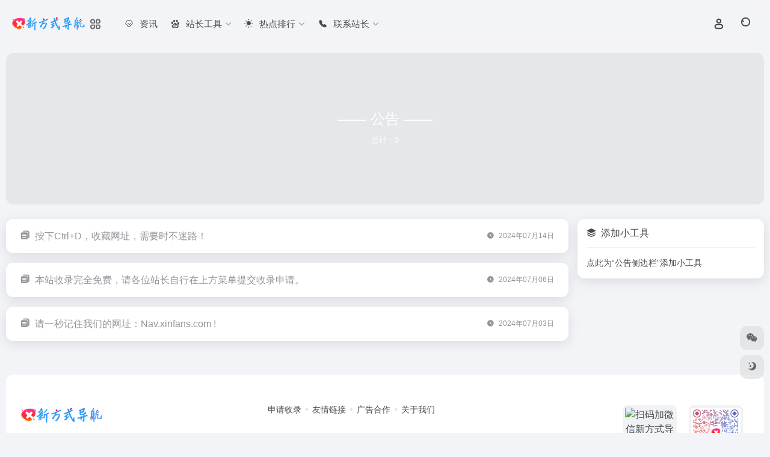

--- FILE ---
content_type: text/html; charset=UTF-8
request_url: https://nav.xinfangs.com/bulletin
body_size: 8560
content:
<!DOCTYPE html><html lang="zh-Hans" class=""><head><meta charset="UTF-8"><meta name="renderer" content="webkit"><meta name="force-rendering" content="webkit"><meta http-equiv="X-UA-Compatible" content="IE=edge, chrome=1"><meta name="viewport" content="width=device-width, initial-scale=1.0, user-scalable=0, minimum-scale=1.0, maximum-scale=0.0, viewport-fit=cover"><title>公告列表 | 新方式导航</title><meta name="theme-color" content="#f9f9f9" /><meta name="keywords" content="新方式导航，视频素材，图片素材，音乐素材，剪辑工具，创意文案，创作平台，Ai创作。" /><meta name="description" content="新方式导航精选及整理最优秀的视频自媒体、动效设计等网站,收录网站包括视频素材、图片素材、制作工具、字幕配音、音乐素材、文案脚本、教程文章、实时热榜、数据分析等等。拥有智能推荐、强大的站内搜索、账号收藏云同步、自定义站点、只为创意而生。" /><meta property="og:type" content="article"><meta property="og:url" content="https://nav.xinfangs.com/bulletin"/><meta property="og:title" content="公告列表 | 新方式导航"><meta property="og:description" content="新方式导航精选及整理最优秀的视频自媒体、动效设计等网站,收录网站包括视频素材、图片素材、制作工具、字幕配音、音乐素材、文案脚本、教程文章、实时热榜、数据分析等等。拥有智能推荐、强大的站内搜索、账号收藏云同步、自定义站点、只为创意而生。"><meta property="og:image" content="https://ai.xinfangs.com/wp-content/ico/pic/blog/05.jpg"><meta property="og:site_name" content="新方式导航"><link rel="shortcut icon" href="https://nav.xinfangs.com/wp-content/uploads/2024/11/1731889759-fav.png"><link rel="apple-touch-icon" href="https://nav.xinfangs.com/wp-content/uploads/2024/11/1731889759-fav.png"><!--[if IE]><script src="https://nav.xinfangs.com/wp-content/themes/onenav/assets/js/html5.min.js"></script><![endif]--><meta name='robots' content='max-image-preview:large' /><link rel="alternate" title="oEmbed (JSON)" type="application/json+oembed" href="https://nav.xinfangs.com/wp-json/oembed/1.0/embed?url=https%3A%2F%2Fnav.xinfangs.com%2Fbulletin" /><link rel="alternate" title="oEmbed (XML)" type="text/xml+oembed" href="https://nav.xinfangs.com/wp-json/oembed/1.0/embed?url=https%3A%2F%2Fnav.xinfangs.com%2Fbulletin&#038;format=xml" /><style id='wp-img-auto-sizes-contain-inline-css' type='text/css'>img:is([sizes=auto i],[sizes^="auto," i]){contain-intrinsic-size:3000px 1500px}/*# sourceURL=wp-img-auto-sizes-contain-inline-css */</style><style id='classic-theme-styles-inline-css' type='text/css'>/*! This file is auto-generated */.wp-block-button__link{color:#fff;background-color:#32373c;border-radius:9999px;box-shadow:none;text-decoration:none;padding:calc(.667em + 2px) calc(1.333em + 2px);font-size:1.125em}.wp-block-file__button{background:#32373c;color:#fff;text-decoration:none}/*# sourceURL=/wp-includes/css/classic-themes.min.css */</style><link rel='stylesheet' id='bootstrap-css' href='https://nav.xinfangs.com/wp-content/themes/onenav/assets/css/bootstrap.min.css?ver=5.58' type='text/css' media='all' /><link rel='stylesheet' id='swiper-css' href='https://nav.xinfangs.com/wp-content/themes/onenav/assets/css/swiper-bundle.min.css?ver=5.58' type='text/css' media='all' /><link rel='stylesheet' id='lightbox-css' href='https://nav.xinfangs.com/wp-content/themes/onenav/assets/css/jquery.fancybox.min.css?ver=5.58' type='text/css' media='all' /><link rel='stylesheet' id='iconfont-css' href='https://nav.xinfangs.com/wp-content/themes/onenav/assets/css/iconfont.css?ver=5.58' type='text/css' media='all' /><link rel='stylesheet' id='iconfont-io-0-css' href='https://nav.xinfangs.com/wp-content/ico/font_4705366_mqtoa8ots/iconfont.css?ver=5.58' type='text/css' media='all' /><link rel='stylesheet' id='main-css' href='https://nav.xinfangs.com/wp-content/themes/onenav/assets/css/main.min.css?ver=5.58' type='text/css' media='all' /><script type="text/javascript" src="https://nav.xinfangs.com/wp-content/themes/onenav/assets/js/jquery.min.js?ver=5.58" id="jquery-js"></script><link rel="canonical" href="https://nav.xinfangs.com/bulletin" /><link rel="stylesheet" href="https://nav.xinfangs.com/wp-content/plugins/Shortcode/shortcode.css" type="text/css" /><script> var __default_c = "io-grey-mode"; var __night = document.cookie.replace(/(?:(?:^|.*;\s*)io_night_mode\s*\=\s*([^;]*).*$)|^.*$/, "$1"); try { if (__night === "0" || (!__night && window.matchMedia("(prefers-color-scheme: dark)").matches)) { document.documentElement.classList.add("io-black-mode"); } } catch (_) {}</script><style>:root{--theme-color:#0953e8;--theme-color-rgb:9,83,232;--hover-color:#088ed1;--focus-shadow-color:rgba(8, 142, 209, 0.6);--main-aside-basis-width:220px;--home-max-width:1760px;--main-radius:12px;--main-max-width:1440px;}</style><link rel="icon" href="https://nav.xinfangs.com/wp-content/uploads/2023/10/cropped-Favicon-32x32.png" sizes="32x32" /><link rel="icon" href="https://nav.xinfangs.com/wp-content/uploads/2023/10/cropped-Favicon-192x192.png" sizes="192x192" /><link rel="apple-touch-icon" href="https://nav.xinfangs.com/wp-content/uploads/2023/10/cropped-Favicon-180x180.png" /><meta name="msapplication-TileImage" content="https://nav.xinfangs.com/wp-content/uploads/2023/10/cropped-Favicon-270x270.png" /></head><body class="wp-singular page-template page-template-template-bulletin page-template-template-bulletin-php page page-id-723 wp-theme-onenav container-body sidebar_right"><div id="loading_fx"><style> #preloader_3{position:relative} #preloader_3:before{width:20px;height:20px;border-radius:20px;content:'';position:absolute;background:#db448b;left:-20px;animation: preloader_3_before 1.5s infinite ease-in-out;} #preloader_3:after{width:20px;height:20px;border-radius:20px;content:'';position:absolute;background:#f1404b;animation: preloader_3_after 1.5s infinite ease-in-out;} @keyframes preloader_3_before{0% {transform: translateX(0px) rotate(0deg)}50% {transform: translateX(50px) scale(1.2) rotate(260deg); background:#f1404b;border-radius:0px;}100% {transform: translateX(0px) rotate(0deg)}} @keyframes preloader_3_after{0% {transform: translateX(0px)}50% {transform: translateX(-50px) scale(1.2) rotate(-260deg);background:#db448b;border-radius:0px;}100% {transform: translateX(0px)}} </style><div id="preloader_3"></div><script type="text/javascript"> document.addEventListener("DOMContentLoaded",()=>{const loader=document.querySelector("#loading_fx");if(loader){loader.classList.add("close");setTimeout(()=>loader.remove(),600)}}); </script></div><header class="main-header header-fixed"><div class="header-nav blur-bg"><nav class="switch-container container-header nav-top header-center d-flex align-items-center h-100 container"><div class="navbar-logo d-flex mr-4"><a href="https://nav.xinfangs.com" class="logo-expanded"><img src="https://nav.xinfangs.com/wp-content/uploads/2024/11/1731889511-navlogo.png" height="36" switch-src="https://nav.xinfangs.com/wp-content/uploads/2024/11/1731889511-navlogo.png" is-dark="false" alt="新方式导航"></a><div class="more-menu-logo"><div class="more-menu-list"><i></i><i></i><i></i><i></i></div><div class="sub-menu"><a class="menu-item" href="https://ai.xinfangs.com/" target="_blank"><span class="tips-box tips-icon vc-j-blue"><i class="io io-gongjizhe"></i></span><span class="line1 text-center w-100">Ai工具箱</span></a><a class="menu-item" href="https://nav.xinfangs.com/yingshi" target="_blank"><span class="tips-box tips-icon vc-j-green"><i class="io io-huoshanxiaoshipin"></i></span><span class="line1 text-center w-100">影视</span></a></div></div></div><div class="navbar-header-menu"><ul class="nav navbar-header d-none d-md-flex mr-3"><li id="menu-item-665" class="menu-item menu-item-type-custom menu-item-object-custom menu-item-665"><a href="https://nav.xinfangs.com/blog"><i class="iconfont icon-version icon-fw icon-lg mr-2"></i><span>资讯</span></a></li><li id="menu-item-1383" class="menu-item menu-item-type-custom menu-item-object-custom menu-item-has-children menu-item-1383"><a href="#"><i class="iconfont icon-baidu icon-fw icon-lg mr-2"></i><span>站长工具</span><i class="iconfont icon-arrow-b"></i></a><ul class="sub-menu"><li id="menu-item-1345" class="menu-item menu-item-type-custom menu-item-object-custom menu-item-1345"><a href="https://tool.xinfangs.com/"><i class="io io-baidu icon-fw icon-lg mr-2"></i><span>站长工具箱</span></a></li><li id="menu-item-1346" class="menu-item menu-item-type-custom menu-item-object-custom menu-item-1346"><a href="https://tool.xinfangs.com/tiaoseban/"><i class="io io-bodong icon-fw icon-lg mr-2"></i><span>在线调色板</span></a></li><li id="menu-item-1347" class="menu-item menu-item-type-custom menu-item-object-custom menu-item-1347"><a href="https://tool.xinfangs.com/favicon/"><i class="io io-hexinzichan icon-fw icon-lg mr-2"></i><span>ICO在线制件</span></a></li><li id="menu-item-1348" class="menu-item menu-item-type-custom menu-item-object-custom menu-item-1348"><a href="https://tool.xinfangs.com/whois/"><i class="io io-a-zhengque1x icon-fw icon-lg mr-2"></i><span>Whois在线查</span></a></li><li id="menu-item-1349" class="menu-item menu-item-type-custom menu-item-object-custom menu-item-1349"><a href="https://v.xinfangs.com/"><i class="io io-huoshanxiaoshipin icon-fw icon-lg mr-2"></i><span>VIP视频解析</span></a></li><li id="menu-item-1350" class="menu-item menu-item-type-custom menu-item-object-custom menu-item-1350"><a href="https://www.xinfangs.com/music"><i class="io io-Music icon-fw icon-lg mr-2"></i><span>音乐搜索器</span></a></li></ul></li><li id="menu-item-1384" class="menu-item menu-item-type-custom menu-item-object-custom menu-item-has-children menu-item-1384"><a href="#"><i class="iconfont icon-light icon-fw icon-lg mr-2"></i><span>热点排行</span><i class="iconfont icon-arrow-b"></i></a><ul class="sub-menu"><li id="menu-item-352" class="menu-item menu-item-type-custom menu-item-object-custom menu-item-352"><a href="https://nav.xinfangs.com/hotnews/"><i class="io io-guanzhu icon-fw icon-lg mr-2"></i><span>今日热点</span></a></li><li id="menu-item-1341" class="menu-item menu-item-type-custom menu-item-object-custom menu-item-1341"><a href="https://nav.xinfangs.com/rankings"><i class="io io-hexinzichan icon-fw icon-lg mr-2"></i><span>本站排行</span></a></li></ul></li><li id="menu-item-1385" class="menu-item menu-item-type-custom menu-item-object-custom menu-item-has-children menu-item-1385"><a href="#"><i class="iconfont icon-phone-num icon-fw icon-lg mr-2"></i><span>联系站长</span><i class="iconfont icon-arrow-b"></i></a><ul class="sub-menu"><li id="menu-item-1342" class="menu-item menu-item-type-custom menu-item-object-custom menu-item-1342"><a href="https://nav.xinfangs.com/links"><i class="io io-diqiu icon-fw icon-lg mr-2"></i><span>友链互换</span></a></li><li id="menu-item-1343" class="menu-item menu-item-type-custom menu-item-object-custom menu-item-1343"><a href="https://nav.xinfangs.com/tougao"><i class="io io-tengxunhuiyi icon-fw icon-lg mr-2"></i><span>提交网站</span></a></li><li id="menu-item-1409" class="menu-item menu-item-type-custom menu-item-object-custom menu-item-1409"><a href="https://support.qq.com/products/668865/"><i class="io io-Wechat icon-fw icon-lg mr-2"></i><span>留言反馈</span></a></li><li id="menu-item-1411" class="menu-item menu-item-type-custom menu-item-object-custom menu-item-1411"><a href="https://nav.xinfangs.com/mianze"><i class="io io-baogao icon-fw icon-lg mr-2"></i><span>免责声明</span></a></li></ul></li><li class="menu-item io-menu-fold hide"><a href="javascript:void(0);"><i class="iconfont icon-dian"></i></a><ul class="sub-menu"></ul></li></ul></div><div class="flex-fill"></div><ul class="nav header-tools position-relative"><li class="header-icon-btn nav-login d-none d-md-block"><a href="https://nav.xinfangs.com/login/?redirect_to=https://nav.xinfangs.com/bulletin"><i class="iconfont icon-user icon-lg"></i></a><ul class="sub-menu mt-5"><div class="menu-user-box "><div class="nav-user-box br-lg mt-n5 fx-bg fx-shadow px-3 py-2" js-href="https://nav.xinfangs.com/login/?redirect_to=https://nav.xinfangs.com/bulletin"><div class="user-info d-flex align-items-center position-relative"><div class="avatar-img"><img src="https://nav.xinfangs.com/wp-content/themes/onenav/assets/images/gravatar.jpg" class="avatar avatar-96 photo" height="96" width="96"></div><div class="user-right flex-fill overflow-hidden ml-2"><b>未登录</b><div class="text-xs line1">登录后即可体验更多功能</div></div></div></div><div class="text-center user-btn"><div class="d-flex justify-content-around mt-2"><button js-href="https://nav.xinfangs.com/login/?redirect_to=https://nav.xinfangs.com/bulletin" class="btn menu-user-btn text-xs flex-fill vc-l-blue" target="_blank" rel="nofollow"><i class="iconfont icon-user"></i><span class="white-nowrap">登录</span></button><button js-href="https://nav.xinfangs.com/login/?action=register" class="btn menu-user-btn text-xs flex-fill vc-l-green" target="_blank" rel="nofollow"><i class="iconfont icon-register"></i><span class="white-nowrap">注册</span></button><button js-href="https://nav.xinfangs.com/login/?action=lostpassword&#038;redirect_to=https://nav.xinfangs.com/wp-login.php?action=lostpassword&#038;redirect_to=https%3A%2F%2Fnav.xinfangs.com%2Fbulletin" class="btn menu-user-btn text-xs flex-fill vc-l-yellow" target="_blank" rel="nofollow"><i class="iconfont icon-password"></i><span class="white-nowrap">找回密码</span></button></div></div></div></ul></li><li class="header-icon-btn nav-search"><a href="javascript:" class="search-ico-btn nav-search-icon" data-toggle-div data-target="#search-modal" data-z-index="101"><i class="search-bar"></i></a></li></ul><div class="d-block d-md-none menu-btn" data-toggle-div data-target=".mobile-nav" data-class="is-mobile" aria-expanded="false"><span class="menu-bar"></span><span class="menu-bar"></span><span class="menu-bar"></span></div></nav></div></header><div class="mobile-header"><nav class="mobile-nav"><ul class="menu-nav mb-4"><li class="menu-item menu-item-type-custom menu-item-object-custom menu-item-665"><a href="https://nav.xinfangs.com/blog"><i class="iconfont icon-version icon-fw icon-lg mr-2"></i><span>资讯</span></a></li><li class="menu-item menu-item-type-custom menu-item-object-custom menu-item-has-children menu-item-1383"><a href="#"><i class="iconfont icon-baidu icon-fw icon-lg mr-2"></i><span>站长工具</span><i class="iconfont icon-arrow-b"></i></a><ul class="sub-menu"><li class="menu-item menu-item-type-custom menu-item-object-custom menu-item-1345"><a href="https://tool.xinfangs.com/"><i class="io io-baidu icon-fw icon-lg mr-2"></i><span>站长工具箱</span></a></li><li class="menu-item menu-item-type-custom menu-item-object-custom menu-item-1346"><a href="https://tool.xinfangs.com/tiaoseban/"><i class="io io-bodong icon-fw icon-lg mr-2"></i><span>在线调色板</span></a></li><li class="menu-item menu-item-type-custom menu-item-object-custom menu-item-1347"><a href="https://tool.xinfangs.com/favicon/"><i class="io io-hexinzichan icon-fw icon-lg mr-2"></i><span>ICO在线制件</span></a></li><li class="menu-item menu-item-type-custom menu-item-object-custom menu-item-1348"><a href="https://tool.xinfangs.com/whois/"><i class="io io-a-zhengque1x icon-fw icon-lg mr-2"></i><span>Whois在线查</span></a></li><li class="menu-item menu-item-type-custom menu-item-object-custom menu-item-1349"><a href="https://v.xinfangs.com/"><i class="io io-huoshanxiaoshipin icon-fw icon-lg mr-2"></i><span>VIP视频解析</span></a></li><li class="menu-item menu-item-type-custom menu-item-object-custom menu-item-1350"><a href="https://www.xinfangs.com/music"><i class="io io-Music icon-fw icon-lg mr-2"></i><span>音乐搜索器</span></a></li></ul></li><li class="menu-item menu-item-type-custom menu-item-object-custom menu-item-has-children menu-item-1384"><a href="#"><i class="iconfont icon-light icon-fw icon-lg mr-2"></i><span>热点排行</span><i class="iconfont icon-arrow-b"></i></a><ul class="sub-menu"><li class="menu-item menu-item-type-custom menu-item-object-custom menu-item-352"><a href="https://nav.xinfangs.com/hotnews/"><i class="io io-guanzhu icon-fw icon-lg mr-2"></i><span>今日热点</span></a></li><li class="menu-item menu-item-type-custom menu-item-object-custom menu-item-1341"><a href="https://nav.xinfangs.com/rankings"><i class="io io-hexinzichan icon-fw icon-lg mr-2"></i><span>本站排行</span></a></li></ul></li><li class="menu-item menu-item-type-custom menu-item-object-custom menu-item-has-children menu-item-1385"><a href="#"><i class="iconfont icon-phone-num icon-fw icon-lg mr-2"></i><span>联系站长</span><i class="iconfont icon-arrow-b"></i></a><ul class="sub-menu"><li class="menu-item menu-item-type-custom menu-item-object-custom menu-item-1342"><a href="https://nav.xinfangs.com/links"><i class="io io-diqiu icon-fw icon-lg mr-2"></i><span>友链互换</span></a></li><li class="menu-item menu-item-type-custom menu-item-object-custom menu-item-1343"><a href="https://nav.xinfangs.com/tougao"><i class="io io-tengxunhuiyi icon-fw icon-lg mr-2"></i><span>提交网站</span></a></li><li class="menu-item menu-item-type-custom menu-item-object-custom menu-item-1409"><a href="https://support.qq.com/products/668865/"><i class="io io-Wechat icon-fw icon-lg mr-2"></i><span>留言反馈</span></a></li><li class="menu-item menu-item-type-custom menu-item-object-custom menu-item-1411"><a href="https://nav.xinfangs.com/mianze"><i class="io io-baogao icon-fw icon-lg mr-2"></i><span>免责声明</span></a></li></ul></li></ul><div class="menu-user-box mb-4"><div class="nav-user-box br-lg mt-n5 fx-bg fx-shadow px-3 py-2" js-href="https://nav.xinfangs.com/login/?redirect_to=https://nav.xinfangs.com/bulletin"><div class="user-info d-flex align-items-center position-relative"><div class="avatar-img"><img src="https://nav.xinfangs.com/wp-content/themes/onenav/assets/images/gravatar.jpg" class="avatar avatar-96 photo" height="96" width="96"></div><div class="user-right flex-fill overflow-hidden ml-2"><b>未登录</b><div class="text-xs line1">登录后即可体验更多功能</div></div></div></div><div class="text-center user-btn"><div class="d-flex justify-content-around mt-2"><button js-href="https://nav.xinfangs.com/login/?redirect_to=https://nav.xinfangs.com/bulletin" class="btn menu-user-btn text-xs flex-fill vc-l-blue" target="_blank" rel="nofollow"><i class="iconfont icon-user"></i><span class="white-nowrap">登录</span></button><button js-href="https://nav.xinfangs.com/login/?action=register" class="btn menu-user-btn text-xs flex-fill vc-l-green" target="_blank" rel="nofollow"><i class="iconfont icon-register"></i><span class="white-nowrap">注册</span></button><button js-href="https://nav.xinfangs.com/login/?action=lostpassword&#038;redirect_to=https://nav.xinfangs.com/wp-login.php?action=lostpassword&#038;redirect_to=https%3A%2F%2Fnav.xinfangs.com%2Fbulletin" class="btn menu-user-btn text-xs flex-fill vc-l-yellow" target="_blank" rel="nofollow"><i class="iconfont icon-password"></i><span class="white-nowrap">找回密码</span></button></div></div></div></nav></div><div id="content" class="container my-2"><div class="post-cover overlay-hover mb-3 mb-md-4"><div class="media br-xl media-5x1"><div class="media-content" data-bg="https://pic.xinfangs.com/bg.jpg"><span class="overlay"></span></div><div class="card-img-overlay d-flex justify-content-center text-center flex-column p-3 p-md-4"><h1 class="h4 text-white">—— 公告 ——</h1><div class="text-white"><small>总计：3</small></div></div></div></div><main class="content" role="main"><div class="content-wrap"><div class="content-layout"><div class="cat_list"><article class="card bulletin-card mb-3"><div class="card-body py-3 px-3 px-md-4 d-flex flex-fill text-muted"><div><i class="iconfont icon-instructions"></i></div><div class="bulletin-swiper mx-1 mx-md-2"><p class="scrolltext-title line1"><a href="https://nav.xinfangs.com/bulletin/1001.html" rel="bulletin">按下Ctrl+D，收藏网址，需要时不迷路！</a></p></div><div class="flex-fill"></div><div class="text-muted text-xs" style="white-space:nowrap;line-height:1.5625rem"><i class="iconfont icon-time mr-2"></i>2024年07月14日</div></div></article><article class="card bulletin-card mb-3"><div class="card-body py-3 px-3 px-md-4 d-flex flex-fill text-muted"><div><i class="iconfont icon-instructions"></i></div><div class="bulletin-swiper mx-1 mx-md-2"><p class="scrolltext-title line1"><a href="https://nav.xinfangs.com/bulletin/803.html" target="_blank" rel="bulletin noreferrer noopener">本站收录完全免费，请各位站长自行在上方菜单提交收录申请。</a></p></div><div class="flex-fill"></div><div class="text-muted text-xs" style="white-space:nowrap;line-height:1.5625rem"><i class="iconfont icon-time mr-2"></i>2024年07月06日</div></div></article><article class="card bulletin-card mb-3"><div class="card-body py-3 px-3 px-md-4 d-flex flex-fill text-muted"><div><i class="iconfont icon-instructions"></i></div><div class="bulletin-swiper mx-1 mx-md-2"><p class="scrolltext-title line1"><a href="https://nav.xinfangs.com/bulletin/722.html" rel="bulletin">请一秒记住我们的网址：Nav.xinfans.com !</a></p></div><div class="flex-fill"></div><div class="text-muted text-xs" style="white-space:nowrap;line-height:1.5625rem"><i class="iconfont icon-time mr-2"></i>2024年07月03日</div></div></article></div><div class="posts-nav"></div></div></div><div class="sidebar sidebar-tools d-none d-lg-block"><div id="add-widgets" class="card widget_text bk"><div class="card-header"><span><i class="iconfont icon-category mr-2"></i>添加小工具</span></div><div class="card-body text-sm"><a href="https://nav.xinfangs.com/wp-admin/widgets.php" target="_blank">点此为“公告侧边栏”添加小工具</a></div></div></div></main></div><footer class="main-footer footer-stick"><div class="switch-container container-footer container"><div class="footer row pt-5 text-center text-md-left"><div class="col-12 col-md-4 mb-4 mb-md-0"><a href="https://nav.xinfangs.com" class="logo-expanded footer-logo"><img src="https://nav.xinfangs.com/wp-content/uploads/2024/11/1731889511-navlogo.png" height="40" switch-src="https://nav.xinfangs.com/wp-content/uploads/2024/11/1731889511-navlogo.png" is-dark="false" alt="新方式导航"></a><div class="text-sm mt-4">新方式导航 | 致力打造好用的视频创作工具导航。</div><div class="footer-social mt-3"><a class="social-btn bg-l" href="javascript:;" data-toggle="tooltip" data-placement="top" data-html="true" title="&lt;img src=&quot;https://pic.xinfangs.com/xinfangs/ai/wechat_qrcode.png&quot; height=&quot;100&quot; width=&quot;100&quot;&gt;" rel="external noopener nofollow"><i class="iconfont icon-wechat"></i></a><a class="social-btn bg-l" href="http://wpa.qq.com/msgrd?v=3&uin=1394406&site=qq&menu=yes" target="_blank" data-toggle="tooltip" data-placement="top" title="QQ" rel="external noopener nofollow"><i class="iconfont icon-qq"></i></a><a class="social-btn bg-l" href="https://weibo.com/yangcy217" target="_blank" data-toggle="tooltip" data-placement="top" title="微博" rel="external noopener nofollow"><i class="iconfont icon-weibo"></i></a><a class="social-btn bg-l" href="mailto:aliyuncms@hotmail.com" target="_blank" data-toggle="tooltip" data-placement="top" title="Email" rel="external noopener nofollow"><i class="iconfont icon-email"></i></a></div></div><div class="col-12 col-md-5 my-4 my-md-0"><p class="footer-links text-sm mb-3"><a href="https://nav.xinfangs.com/tougao">申请收录</a><a href="https://nav.xinfangs.com/link">友情链接</a><a href="https://nav.xinfangs.com/liuyan">广告合作</a><a href="https://nav.xinfangs.com/about">关于我们</a></p></div><div class="col-12 col-md-3 text-md-right mb-4 mb-md-0"><div class="footer-mini-img text-center" data-toggle="tooltip" title="扫码加微信"><div class="bg-l br-md p-1"><img class=" " src="https://wknav.com/pic/wknav/wechat_qrcode.png" alt="扫码加微信新方式导航"></div><span class="text-muted text-xs mt-2">扫码加微信</span></div><div class="footer-mini-img text-center" data-toggle="tooltip" title="关注公众号"><div class="bg-l br-md p-1"><img class=" " src="https://nav.xinfangs.com/wp-content/uploads/2025/12/1766488611-dengluma.png" alt="关注公众号新方式导航"></div><span class="text-muted text-xs mt-2">关注公众号</span></div></div><div class="footer-copyright m-3 text-xs"> Copyright © 2026 <a href="https://nav.xinfangs.com" title="新方式导航" class="" rel="home">新方式导航</a>&nbsp;<a href="https://beian.miit.gov.cn/" target="_blank" class="" rel="link noopener"> 苏ICP备19057122号</a>&nbsp; <a href="http://www.beian.gov.cn/portal/registerSystemInfo?recordcode=32050802011697" target="_blank" class="" rel="noopener"><img style="margin-bottom: 3px;" src="https://nav.xinfangs.com/wp-content/themes/onenav/assets/images/gaba.png" height="17" width="16"> 苏公网安备:32050802011697号 </a>&nbsp;<script> var _hmt = _hmt || []; (function() { var hm = document.createElement("script"); hm.src = "https://hm.baidu.com/hm.js?51f53cc9674dedadeaabcb8951569941"; var s = document.getElementsByTagName("script")[0]; s.parentNode.insertBefore(hm, s); })(); </script></div></div></div></footer><script type="speculationrules">{"prefetch":[{"source":"document","where":{"and":[{"href_matches":"/*"},{"not":{"href_matches":["/wp-*.php","/wp-admin/*","/wp-content/uploads/*","/wp-content/*","/wp-content/plugins/*","/wp-content/themes/onenav/*","/*\\?(.+)"]}},{"not":{"selector_matches":"a[rel~=\"nofollow\"]"}},{"not":{"selector_matches":".no-prefetch, .no-prefetch a"}}]},"eagerness":"conservative"}]}</script><div id="footer-tools" class="tools-right io-footer-tools d-flex flex-column"><a href="javascript:" class="btn-tools go-to-up go-up my-1" rel="go-up" style="display: none"><i class="iconfont icon-to-up"></i></a><a class="btn-tools custom-tool0 my-1 qr-img" href="javascript:;" data-toggle="tooltip" data-html="true" data-placement="left" title="<img src='https://pic.xinfangs.com/xinfangs/ai/wechat_qrcode.png' height='100' width='100'>"><i class="iconfont icon-wechat"></i></a><a href="javascript:" class="btn-tools switch-dark-mode my-1" data-toggle="tooltip" data-placement="left" title="夜间模式"><i class="mode-ico iconfont icon-light"></i></a></div><div class="search-modal" id="search-modal"><div class="search-body mx-0 mx-md-3"><form role="search" method="get" class="search-form search-card" action="https://nav.xinfangs.com/"><div class="search-box"><div class="dropdown" select-dropdown><a href="javascript:" role="button" class="btn" data-toggle="dropdown" aria-expanded="false"><span class="select-item">网址</span><i class="iconfont i-arrow icon-arrow-b ml-2"></i></a><input type="hidden" name="post_type" value="sites"><div class="dropdown-menu"><a class="dropdown-item" href="javascript:" data-value="sites">网址</a><a class="dropdown-item" href="javascript:" data-value="post">文章</a><a class="dropdown-item" href="javascript:" data-value="app">软件</a><a class="dropdown-item" href="javascript:" data-value="book">书籍</a></div></div><input type="search" class="form-control" required="required" placeholder="你想了解些什么" value="" name="s" /><button type="submit" class="btn vc-theme search-submit"><i class="iconfont icon-search"></i></button></div></form><div class="search-body-box d-flex flex-column flex-md-row"><div class="search-keywords-box flex-fill"><div class="keywords-box search-card mt-3"><div class="text-muted d-flex align-items-center"><span>热门搜索</span></div><div class="mt-2 search-keywords"><a class="s-key btn" href="https://nav.xinfangs.com/?s=KimiChat&amp;post_type=sites">KimiChat</a><a class="s-key btn" href="https://nav.xinfangs.com/?s=AiPPT&amp;post_type=sites">AiPPT</a><a class="s-key btn" href="https://nav.xinfangs.com/?s=可灵Ai&amp;post_type=sites">可灵Ai</a><a class="s-key btn" href="https://nav.xinfangs.com/?s=海螺Ai&amp;post_type=sites">海螺Ai</a></div></div></div></div></div></div><script type="text/javascript">window.IO = {"ajaxurl":"https:\/\/nav.xinfangs.com\/wp-admin\/admin-ajax.php","uri":"https:\/\/nav.xinfangs.com\/wp-content\/themes\/onenav","homeUrl":"https:\/\/nav.xinfangs.com","minAssets":".min","uid":"","homeWidth":"1440","loginurl":"https:\/\/nav.xinfangs.com\/login\/?redirect_to=https:\/\/nav.xinfangs.com\/bulletin","sitesName":"新方式导航","addico":"https:\/\/nav.xinfangs.com\/wp-content\/themes\/onenav\/assets\/images\/add.png","order":"asc","formpostion":"top","defaultclass":"io-grey-mode","isCustomize":false,"faviconApi":"https:\/\/t0.gstatic.cn\/faviconV2?client=SOCIAL&amp;type=FAVICON&amp;fallback_opts=TYPE,SIZE,URL&amp;size=128&amp;url=%url%","customizemax":10,"newWindow":true,"lazyload":true,"minNav":false,"loading":true,"hotWords":"baidu","classColumns":" col-2a col-sm-2a col-md-2a col-lg-3a col-xl-6a col-xxl-6a ","apikey":"TVRjeU1ESXhOVGMzTWpreU5UUT11OHNSU05UZzJTMGMwVTBGalV6TTFka3h1YTFaSFJrdDFVR2xXTTJVeFVrRnJaMWhT","isHome":false,"themeType":"auto-system","mceCss":"https:\/\/nav.xinfangs.com\/wp-content\/themes\/onenav\/assets\/css\/editor-style.css","version":"5.58","isShowAsideSub":false,"asideWidth":"220","localize":{"liked":"您已经赞过了!","like":"谢谢点赞!","networkError":"网络错误 --.","parameterError":"参数错误 --.","selectCategory":"为什么不选分类。","addSuccess":"添加成功。","timeout":"访问超时，请再试试，或者手动填写。","lightMode":"日间模式","nightMode":"夜间模式","editBtn":"编辑","okBtn":"确定","urlExist":"该网址已经存在了 --.","cancelBtn":"取消","successAlert":"成功","infoAlert":"信息","warningAlert":"警告","errorAlert":"错误","extractionCode":"网盘提取码已复制，点“确定”进入下载页面。","wait":"请稍候","loading":"正在处理请稍后...","userAgreement":"请先阅读并同意用户协议","reSend":"秒后重新发送","weChatPay":"微信支付","alipay":"支付宝","scanQRPay":"请扫码支付","payGoto":"支付成功，页面跳转中","clearFootprint":"确定要清空足迹记录吗？"},"postData":{"postId":723,"postType":"page"}};</script><script type="text/javascript" src="https://nav.xinfangs.com/wp-content/themes/onenav/assets/js/bootstrap.bundle.min.js?ver=5.58" id="bootstrap-js-js"></script><script type="text/javascript" src="https://nav.xinfangs.com/wp-content/themes/onenav/assets/js/require.js?ver=5.58" id="require-js"></script></body></html>
<!-- 压缩前: 32224 bytes; 压缩后: 30920 bytes; 节省: 4.05% -->

--- FILE ---
content_type: text/css
request_url: https://nav.xinfangs.com/wp-content/ico/font_4705366_mqtoa8ots/iconfont.css?ver=5.58
body_size: 566
content:
@font-face {
  font-family: "io"; /* Project id 4705366 */
  /* Color fonts */
  src: 
       url('iconfont.woff2?t=1728535155531') format('woff2'),
       url('iconfont.woff?t=1728535155531') format('woff'),
       url('iconfont.ttf?t=1728535155531') format('truetype');
}

.io {
  font-family: "io" !important;
  font-size: 16px;
  font-style: normal;
  -webkit-font-smoothing: antialiased;
  -moz-osx-font-smoothing: grayscale;
}

.io-douyin:before {
  content: "\e601";
}

.io-tengxunhuiyi:before {
  content: "\e60a";
}

.io-liwu2:before {
  content: "\e651";
}

.io-zhuanfa:before {
  content: "\e652";
}

.io-yinle:before {
  content: "\e653";
}

.io-reshui:before {
  content: "\e654";
}

.io-diqiu:before {
  content: "\e655";
}

.io-shipinhao:before {
  content: "\eb75";
}

.io-baidu:before {
  content: "\eb77";
}

.io-gongzhonghao:before {
  content: "\eb79";
}

.io-huoshanxiaoshipin:before {
  content: "\eb7a";
}

.io-kuaishou:before {
  content: "\eb7b";
}

.io-Books:before {
  content: "\e86a";
}

.io-Music:before {
  content: "\e86d";
}

.io-Message:before {
  content: "\e86e";
}

.io-Bluetooth:before {
  content: "\e86f";
}

.io-Wechat:before {
  content: "\e871";
}

.io-gouwuche:before {
  content: "\100dd";
}

.io-guanzhu:before {
  content: "\e723";
}

.io-hexinzichan:before {
  content: "\e726";
}

.io-yishenhe:before {
  content: "\e727";
}

.io-gongjizhe:before {
  content: "\e728";
}

.io-siyoudizhi:before {
  content: "\e72c";
}

.io-yanfarenwu:before {
  content: "\e615";
}

.io-a-zhengque1x:before {
  content: "\e616";
}

.io-bodong:before {
  content: "\e698";
}

.io-qishifengcai:before {
  content: "\e6af";
}

.io-a-013_faxiangengduo:before {
  content: "\e63e";
}

.io-a-013_gengduo-27:before {
  content: "\e63f";
}

.io-a-013_tongzhi-40:before {
  content: "\e64b";
}

.io-a-013_wodezhuye:before {
  content: "\e64c";
}

.io-a-013_xinjianliucheng:before {
  content: "\e64d";
}

.io-a-013_yuanchengbangong:before {
  content: "\e64e";
}

.io-baogao:before {
  content: "\e6b4";
}

.io-hongbao:before {
  content: "\e6bb";
}

.io-huore:before {
  content: "\e6bd";
}

.io-daka:before {
  content: "\e6be";
}

.io-huiyuan:before {
  content: "\e6c0";
}

.io-xiangce:before {
  content: "\e6cb";
}

.io-xindong:before {
  content: "\e6d0";
}



--- FILE ---
content_type: text/css
request_url: https://nav.xinfangs.com/wp-content/plugins/Shortcode/shortcode.css
body_size: 1143
content:
/*通知框*/#sc_notice{color:#7da33c;background:#ecf2d6;border:1px solid #aac66d;overflow:hidden;margin:10px 0;padding:15px 15px 15px 35px;}#sc_warn{color:#ad9948;background:#fff4b9;border:1px solid #eac946;overflow:hidden;margin:10px 0;padding:15px 15px 15px 35px;}#sc_error{color:#c66;background:#ffecea;border:1px solid #ebb1b1;overflow:hidden;margin:10px 0;padding:15px 15px 15px 35px;}#sc_tips{color:#777;background:#eaeaea;border:1px solid #ccc;overflow:hidden;margin:10px 0;padding:15px 15px 15px 35px;}#sc_blue{color:#007bff;background:#dbe7f8;border:1px solid #b7d2f2;overflow:hidden;margin:10px 0;padding:15px 15px 15px 35px;}#sc_organge{color:#212121;background:#CDDC39;border:1px solid #F1C40F;overflow:hidden;margin:10px 0;padding:15px 15px 15px 35px;}#sc_qing{color:#212121;background:#03A9F4;border:1px solid #3F51B5;overflow:hidden;margin:10px 0;padding:15px 15px 15px 35px;}#sc_pink{color:#212121;background:#E74C3C;border:1px solid #D32F2F;overflow:hidden;margin:10px 0;padding:15px 15px 15px 35px;}.sc_act{color:#2C3E50;margin:10px 0;padding:10px 15px;background:#FFF;border-left:3px solid #5961f9;border-top:1px solid #5961f9;border-bottom:1px solid #5961f9;border-right:2px solid #5961f9;}.sc_act:hover{background:#fcfcfc;}/*!彩色按钮样式 */.greenbtn{-moz-box-shadow:0 10px 14px -7px #3e7327;-webkit-box-shadow:0 10px 14px -7px #3e7327;box-shadow:0 10px 14px -7px #3e7327;background:-webkit-gradient(linear,left top,left bottom,color-stop(0.05,#77b55a),color-stop(1,#72b352));background:-moz-linear-gradient(top,#77b55a 5%,#72b352 100%);background:-webkit-linear-gradient(top,#77b55a 5%,#72b352 100%);background:-o-linear-gradient(top,#77b55a 5%,#72b352 100%);background:-ms-linear-gradient(top,#77b55a 5%,#72b352 100%);background:linear-gradient(to bottom,#77b55a 5%,#72b352 100%);filter:progid:DXImageTransform.Microsoft.gradient(startColorstr='#77b55a',endColorstr='#72b352',GradientType=0);background-color:#77b55a;-moz-border-radius:4px;-webkit-border-radius:4px;border-radius:4px;border:1px solid #4b8f29;display:inline-block;cursor:pointer;color:#fff !important;font-family:arial;font-size:13px;font-weight:bold;padding:6px 12px;text-decoration:none;text-shadow:0 1px 0 #5b8a3c}.greenbtn:hover{background:-webkit-gradient(linear,left top,left bottom,color-stop(0.05,#72b352),color-stop(1,#77b55a));background:-moz-linear-gradient(top,#72b352 5%,#77b55a 100%);background:-webkit-linear-gradient(top,#72b352 5%,#77b55a 100%);background:-o-linear-gradient(top,#72b352 5%,#77b55a 100%);background:-ms-linear-gradient(top,#72b352 5%,#77b55a 100%);background:linear-gradient(to bottom,#72b352 5%,#77b55a100%);filter:progid:DXImageTransform.Microsoft.gradient(startColorstr='#72b352',endColorstr='#77b55a',GradientType=0);background-color:#72b352;}.greenbtn:active{position:relative;top:1px;}.bluebtn{-moz-box-shadow:inset 0 1px 0 0 #54a3f7;-webkit-box-shadow:inset 0 1px0 0 #54a3f7;box-shadow:inset 0 1px 0 0#54a3f7;background:-webkit-gradient(linear,left top,leftbottom,color-stop(0.05,#007dc1),color-stop(1,#0061a7));background:-moz-linear-gradient(top,#007dc1 5%,#0061a7100%);background:-webkit-linear-gradient(top,#007dc1 5%,#0061a7100%);background:-o-linear-gradient(top,#007dc1 5%,#0061a7100%);background:-ms-linear-gradient(top,#007dc1 5%,#0061a7100%);background:linear-gradient(to bottom,#007dc1 5%,#0061a7100%);filter:progid:DXImageTransform.Microsoft.gradient(startColorstr='#007dc1',endColorstr='#0061a7',GradientType=0);background-color:#007dc1;-moz-border-radius:3px;-webkit-border-radius:3px;border-radius:3px;border:1px solid#124d77;display:inline-block;cursor:pointer;color:#fff !important;;font-family:arial;font-size:13px;padding:6px24px;text-decoration:none;text-shadow:0 1px 0#154682}.bluebtn:hover{background:-webkit-gradient(linear,left top,leftbottom,color-stop(0.05,#0061a7),color-stop(1,#007dc1));background:-moz-linear-gradient(top,#0061a7 5%,#007dc1100%);background:-webkit-linear-gradient(top,#0061a7 5%,#007dc1100%);background:-o-linear-gradient(top,#0061a7 5%,#007dc1100%);background:-ms-linear-gradient(top,#0061a7 5%,#007dc1100%);background:linear-gradient(to bottom,#0061a7 5%,#007dc1100%);filter:progid:DXImageTransform.Microsoft.gradient(startColorstr='#0061a7',endColorstr='#007dc1',GradientType=0);background-color:#0061a7;}.bluebtn:active{position:relative;top:1px;}.yellowbtn{-moz-box-shadow:inset 0 1px 0 0 #fff6af;-webkit-box-shadow:inset 01px 0 0 #fff6af;box-shadow:inset 0 1px 0 0#fff6af;background:-webkit-gradient(linear,left top,leftbottom,color-stop(0.05,#ffec64),color-stop(1,#ffab23));background:-moz-linear-gradient(top,#ffec64 5%,#ffab23100%);background:-webkit-linear-gradient(top,#ffec64 5%,#ffab23100%);background:-o-linear-gradient(top,#ffec64 5%,#ffab23100%);background:-ms-linear-gradient(top,#ffec64 5%,#ffab23100%);background:linear-gradient(to bottom,#ffec64 5%,#ffab23100%);filter:progid:DXImageTransform.Microsoft.gradient(startColorstr='#ffec64',endColorstr='#ffab23',GradientType=0);background-color:#ffec64;-moz-border-radius:6px;-webkit-border-radius:6px;border-radius:6px;border:1px solid#fa2;display:inline-block;cursor:pointer;color:#333 !important;;font-family:arial;font-size:15px;font-weight:bold;padding:6px24px;text-decoration:none;text-shadow:0 1px 0#fe6}.yellowbtn:hover{background:-webkit-gradient(linear,left top,leftbottom,color-stop(0.05,#ffab23),color-stop(1,#ffec64));background:-moz-linear-gradient(top,#ffab23 5%,#ffec64100%);background:-webkit-linear-gradient(top,#ffab23 5%,#ffec64100%);background:-o-linear-gradient(top,#ffab23 5%,#ffec64100%);background:-ms-linear-gradient(top,#ffab23 5%,#ffec64100%);background:linear-gradient(to bottom,#ffab23 5%,#ffec64100%);filter:progid:DXImageTransform.Microsoft.gradient(startColorstr='#ffab23',endColorstr='#ffec64',GradientType=0);background-color:#ffab23;}.yellowbtn:active{position:relative;top:1px;}